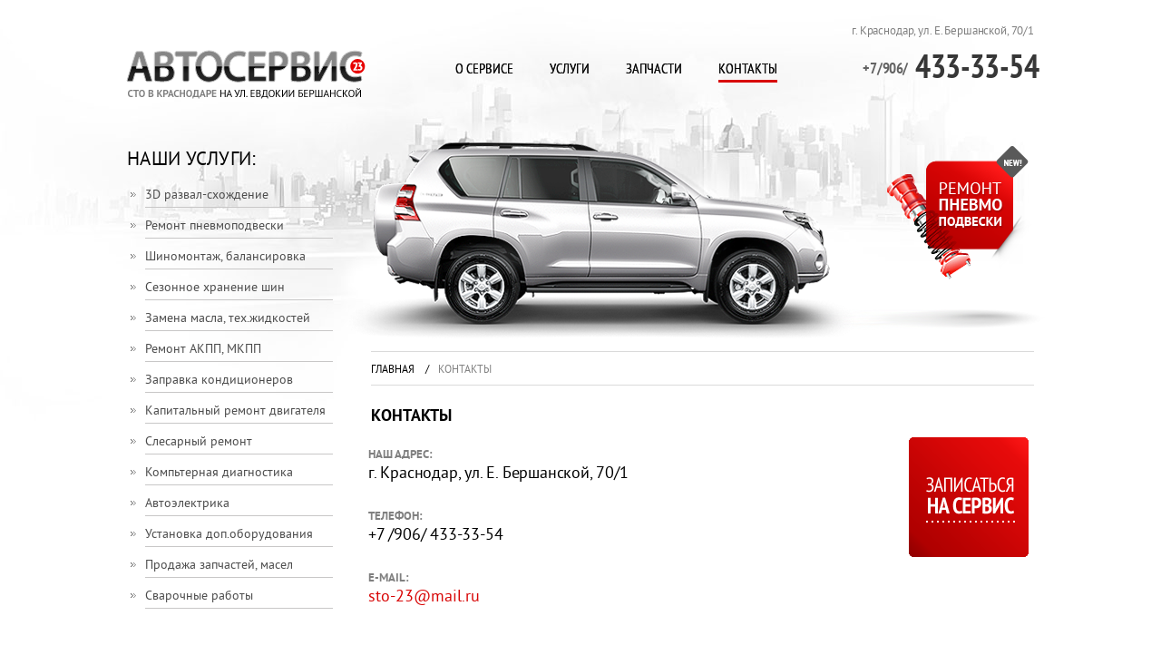

--- FILE ---
content_type: text/html; charset=utf-8
request_url: http://sto-23.ru/kontakti
body_size: 9707
content:


<!DOCTYPE html>
<html>
<head>
    <title>Контакты</title>
    <meta content="text/html; charset=utf-8" http-equiv="Content-Type">
	<meta name="author" content="http://icbcode.ru/">
	<meta name="copyright" content="(c) Разработано интернет-компанией ООО 'Бизнес Код'">
    <meta name="keywords" content="" />
    <meta name="description" content="" />
    <link rel="shortcut icon" href="/content/site/icons/favicon.ico" type="image/x-icon" />
    <script src="/content/site/js/jquery-1.8.2.js" type="text/javascript"></script>
    <link href="/content/site/css/fonts/font.css" type="text/css" rel="stylesheet" />
	<script type="text/javascript" src="/content/site/js/fancybox/lib/jquery.mousewheel-3.0.6.pack.js"></script>
	<link rel="stylesheet" href="/content/site/js/fancybox/source/jquery.fancybox.css" type="text/css" media="screen">
	<script type="text/javascript" src="/content/site/js/fancybox/source/jquery.fancybox.pack.js"></script>
	<link rel="stylesheet" href="/content/site/js/fancybox/source/helpers/jquery.fancybox-buttons.css" type="text/css" media="screen">
	<script type="text/javascript" src="/content/site/js/fancybox/source/helpers/jquery.fancybox-buttons.js"></script>
	<script type="text/javascript" src="/content/site/js/fancybox/source/helpers/jquery.fancybox-media.js"></script>
	<link rel="stylesheet" href="/content/site/js/fancybox/source/helpers/jquery.fancybox-thumbs.css" type="text/css" media="screen">
	<script type="text/javascript" src="/content/site/js/fancybox/source/helpers/jquery.fancybox-thumbs.js"></script>
    <script src="/content/site/js/script.js" type="text/javascript"></script>
    <link href="/content/site/css/style.css" type="text/css" rel="stylesheet" />
    <script src="/content/cms/js/icbcode.validate.js" type="text/javascript"></script>
</head>
<body>
    <div id="header">
        <div class="wrap">
            <a href="/" id="logo"></a>
            <ul id="header_menu">
                <li><a href="/o-servise">О сервисе</a></li>
                <li><a href="/uslugi">Услуги</a></li>
                <li><a href="/zapchasti">Запчасти</a></li>
                <li class="active"><a href="/kontakti">Контакты</a></li>
            </ul>
            <p id="header_adr">г. Краснодар, ул. Е. Бершанской, 70/1</p>
            <a href="tel:+79064333354" id="header_phone" class="cute_phone"><span>+7 /906/</span>433-33-54</a>
        </div>
    </div>
    <div id="content">
        <div class="wrap">
            <div id="sidebar">
                <div class="block">
                    <h2>Наши услуги:</h2>
                    <ul class="menu">
                        <li><a href="/uslugi/3d-razval-shozhdenie">3D развал-схождение</a></li>
                        <li><a href="/uslugi/remont-pnevmopodveski">Ремонт пневмоподвески</a></li>
                        <li><a href="/uslugi/shinomontazh-balansirovka">Шиномонтаж, балансировка</a></li>
                        <li><a href="/uslugi/sezonnoe-hranenie-shin">Сезонное хранение шин</a></li>
                        <li><a href="/uslugi/zamena-masla-teh-zhidkostej">Замена масла, тех.жидкостей</a></li>
                        <li><a href="/uslugi/remont-akpp-mkpp">Ремонт АКПП, МКПП</a></li>
                        <li><a href="/uslugi/zapravka-kondicionerov">Заправка кондиционеров</a></li>
                        <li><a href="/uslugi/kapitaljnij-remont-dvigatelya">Капитальный ремонт двигателя</a></li>
                        <li><a href="/uslugi/slesarnij-remont">Слесарный ремонт</a></li>
                        <li><a href="/uslugi/kompjternaya-diagnostika">Компьтерная диагностика</a></li>
                        <li><a href="/uslugi/avtoelektrika">Автоэлектрика</a></li>
                        <li><a href="/uslugi/ustanovka-dop-oborudovaniya">Установка доп.оборудования</a></li>
                        <li><a href="/uslugi/prodazha-zapchastej-masel">Продажа запчастей, масел</a></li>
                        <li><a href="/uslugi/svarochnie-raboti">Сварочные работы</a></li>
                    </ul>
                </div>
                <div class="block">
                    <form action="#" id="select_parts">
                        <h4>Подбор запчастей</h4>
                        <div class="row">
                            <span>VIN:</span>
                            <input type="text" />
                        </div>
                        <div class="row">
                            <span>VIN:</span>
                            <input type="text" />
                        </div>
                        <div class="row">
                            <span>VIN:</span>
                            <input type="text" />
                        </div>
                        <input type="submit" value="Подобрать" />
                    </form>
                </div>
            </div>
            <div id="main_content">
                <div id="show_off">
                        <div id="car_on_top" style="background: url(/content/cms/files/100014.png) 0 0 no-repeat"></div>
                    <a href="/remont-pnevmopodveski" id="new"></a>
                </div>
                


<div id="breadcrumbs">
	<a href="/">Главная</a>
        /
	        <span>Контакты</span>
</div>
<h1>Контакты</h1>
<div class="page">
    <a href="#" id="red_design_button" class="js_reg"></a>
    <div class="contacts_block">
        <h4>Наш адрес:</h4>
        <p>г. Краснодар, ул. Е. Бершанской, 70/1</p>
    </div>
    <div class="contacts_block">
        <h4>Телефон:</h4>
        <p>+7 /906/ 433-33-54</p>
    </div>
    <div class="contacts_block">
        <h4>E-mail:</h4>
        <a href="mailto:sto-23@mail.ru">sto-23@mail.ru</a>
    </div>
    <div class="map">
        <iframe src="https://www.google.com/maps/embed?pb=!1m18!1m12!1m3!1d2820.473826351827!2d39.06807620000001!3d45.01530599999992!2m3!1f0!2f0!3f0!3m2!1i1024!2i768!4f13.1!3m3!1m2!1s0x40f05077a2e9a8b7%3A0x2bc6a78908bed10!2z0JXQstC00L7QutC40Lgg0JHQtdGA0YjQsNC90YHQutC-0Lkg0YPQuy4sIDcwLCDQmtGA0LDRgdC90L7QtNCw0YAsINCa0YDQsNGB0L3QvtC00LDRgNGB0LrQuNC5INC60YDQsNC5LCAzNTA5MTE!5e0!3m2!1sru!2sru!4v1410704403229" width="735" height="489" frameborder="0" style="border: 0"></iframe>
    </div>
</div>
            </div>
        </div>
    </div>
    <div id="footer">
        <div class="wrap">
            <div id="i_hate_designer">
                <a href="#" id="gray_link" class="with_form js_reg"></a>
            </div>
            <div id="labels">
                    <img src="/content/cms/files/100024.png" alt="" />
                    <img src="/content/cms/files/100026.png" alt="" />
                    <img src="/content/cms/files/100028.png" alt="" />
                    <img src="/content/cms/files/100030.png" alt="" />
                    <img src="/content/cms/files/100032.png" alt="" />
                    <img src="/content/cms/files/100034.png" alt="" />
            </div>
            <ul id="footer_menu">
                    <li><a href="/">Главная</a></li>
                    <li><a href="/o-servise">О сервисе</a></li>
                    <li><a href="/uslugi">Услуги</a></li>
                    <li><a href="/zapchasti">Запчасти</a></li>
                    <li class="active"><a href="/kontakti">Контакты</a></li>
                    <li><a href="/remont-pnevmopodveski">Ремонт пневмоподвески</a></li>
            </ul>
            <a href="tel:+79064333354" id="footer_tel">+7 /906/ 433-33-54</a>
            <a href="http://icbcode.ru" target="_blank" id="icbcode">Создание сайта:
            <img src="/content/site/img/icbcode.png" alt="Создание сайтов - Бизнес Код" />
            </a>
            <a href="#" id="footer_register" class="js_reg">Записаться on-line</a>
            <div id="copyright">Все права защищены &#169; 2019 Автосервис 23 на Е. Бершанской в г. Краснодаре</div>
        </div>
    </div>
    <div class="popup" id="reg_popup">
        <h2>Записаться на сервис</h2>
        <form method="post" id="on-service-form">
            <input type="hidden" value="/kontakti" name="return_url" />
            <div class="row">
                <span>Ваше имя:</span>
                <input type="text" class="required" name="fio" />
            </div>
            <div class="row">
                <span>Телефон:</span>
                <input type="text" class="required" name="telefon" />
            </div>
            <div class="row">
                <span>Автомобиль:</span>
                <input type="text" name="avto" />
            </div>
            <div class="row">
                <span>Замечания:</span>
                <input type="text" name="zamechaniya" />
            </div>
            <input type="submit" onclick="return isValidForm($('#on-service-form'));" value="Записаться" />
        </form>
    </div>
    <div class="popup_back" id="reg_back"></div>
</body>
</html>


--- FILE ---
content_type: text/css
request_url: http://sto-23.ru/content/site/css/fonts/font.css
body_size: 247076
content:
@font-face {
	font-family: 'PT Sans';
	src: url('regular-webfont.eot');
	font-weight: normal;
	font-style: normal;
}

@font-face {
	font-family: 'PT Sans';
	src: url([data-uri]) format('woff'), url('regular-webfont.ttf') format('truetype'), url('regular-webfont.svg#pt_sansregular') format('svg');
	font-weight: normal;
	font-style: normal;
}




@font-face {
	font-family: 'PT Sans';
	src: url('italic-webfont.eot');
	font-weight: normal;
	font-style: italic;
}

@font-face {
	font-family: 'PT Sans';
	src: url([data-uri]) format('woff'), url('italic-webfont.ttf') format('truetype'), url('italic-webfont.svg#pt_sansitalic') format('svg');
	font-weight: normal;
	font-style: italic;
}




@font-face {
	font-family: 'PT Sans';
	src: url('bold-webfont.eot');
	font-weight: 700;
	font-style: normal;
}

@font-face {
	font-family: 'PT Sans';
	src: url([data-uri]) format('woff'), url('bold-webfont.ttf') format('truetype'), url('bold-webfont.svg#pt_sansbold') format('svg');
	font-weight: 700;
	font-style: normal;
}




@font-face {
	font-family: 'PT Sans';
	src: url('bold_italic-webfont.eot');
	font-weight: 700;
	font-style: italic;
}

@font-face {
	font-family: 'PT Sans';
	src: url([data-uri]) format('woff'), url('bold_italic-webfont.ttf') format('truetype'), url('bold_italic-webfont.svg#pt_sansbold_italic') format('svg');
	font-weight: 700;
	font-style: italic;
}

@font-face {
	font-family: 'PT Sans Narrow';
	src: url('narrow.eot');
	src: url('narrow.eot') format('embedded-opentype'), url('narrow.woff') format('woff'), url('narrow.ttf') format('truetype'), url('narrow.svg#PTSansNarrowRegular') format('svg');
	font-weight: normal;
	font-style: normal;
}

@font-face {
	font-family: 'PT Sans Narrow';
	src: url('narrowbold.eot');
	src: url('narrowbold.eot') format('embedded-opentype'), url('narrowbold.woff') format('woff'), url('narrowbold.ttf') format('truetype'), url('narrowbold.svg#PTSansNarrowBold') format('svg');
	font-weight: 700;
	font-style: normal;
}


--- FILE ---
content_type: text/css
request_url: http://sto-23.ru/content/site/css/style.css
body_size: 26425
content:
body {
    background: url(../img/back.jpg) center 0 no-repeat;
    /*background: url(../img/fake/all.jpg) center 0 no-repeat;*/
    margin: 0;
    padding: 0;
    font-family: 'PT Sans';
}

* {
    margin: 0;
    padding: 0;
}

a {
    color: #000;
    text-decoration: none;
}

    a:hover {
        text-decoration: underline;
    }

    a img {
        border: none;
    }

.color {
    color: #d60000;
}

input.error_red {
	outline: 1px solid #d80505;
}
/*-------------------*/
.wrap {
    margin: 0 auto;
    width: 1000px;
    position: relative;
}

#header {
    height: 150px;
}

#content {
    font-size: 0;
}

#sidebar {
    display: inline-block;
    vertical-align: top;
    width: 227px;
    padding-top: 14px;
}

#main_content {
    display: inline-block;
    vertical-align: top;
    width: 731px;
    margin-left: 42px;
    padding-bottom: 48px;
}

#footer {
    background: #131313;
    margin-top: 97px;
    height: 332px;
}

    #footer .wrap {
        padding-top: 66px;
    }

    #footer.on_main {
        margin-top: 144px;
        height: 476px;
    }

        #footer.on_main .wrap {
            padding-top: 200px;
        }
/*-----------------------*/

/*-----HEADER-----*/
#logo {
    background: url(../img/logo.png) 0 0 no-repeat;
    position: relative;
    display: block;
    top: 55px;
    left: -1px;
    width: 264px;
    height: 54px;
}

#header_menu {
    position: absolute;
    top: 65px;
    left: 362px;
    font-size: 0;
}

    #header_menu li {
        display: inline-block;
        vertical-align: top;
        margin-left: 40px;
        padding-bottom: 3px;
    }

        #header_menu li:first-child {
            margin-left: 0;
        }

        #header_menu li.active, #header_menu li:hover {
            border-bottom: 3px solid #d80505;
        }

    #header_menu a {
        font-family: 'PT Sans Narrow';
        font-size: 16px;
        text-transform: uppercase;
        color: #0b0b0b;
        text-shadow: 0 0 0px #0b0b0b;
    }

        #header_menu a:hover {
            text-decoration: none;
        }

#header_adr {
    position: absolute;
    right: 0px;
    top: 27px;
    font-size: 13px;
    color: #7f7f7f;
    letter-spacing: -0.14px;
}

#header_phone {
    position: absolute;
    right: -5px;
    top: 49px;
}

.cute_phone {
    font-family: 'PT Sans Narrow';
    font-size: 36px;
    font-weight: 700;
    color: #373737;
    letter-spacing: -0.6px;
}

    .cute_phone:hover {
        text-decoration: none;
    }

    .cute_phone span {
        display: inline-block;
        vertical-align: middle;
        font-size: 17px;
        color: #636363;
        margin-top: -4px;
        margin-right: 9px;
    }

/*----SIDEBAR----*/

#sidebar .block {
    margin-bottom: 78px;
}

#sidebar h2 {
    font-size: 21px;
    font-weight: 400;
    color: #000000;
    text-transform: uppercase;
    letter-spacing: 0.3px;
}

#sidebar .menu {
    margin-top: 17px;
}

    #sidebar .menu .menu {
        display: none;
        margin-top: 10px;
    }

    #sidebar .menu li {
        list-style: none;
        background: url(../img/menu_li.png) 4px 5px no-repeat;
        padding-left: 20px;
        margin-bottom: 12px;
    }

    #sidebar .menu a {
        font-size: 14px;
        color: #4b4b4b;
        display: block;
        padding-bottom: 4px;
        border-bottom: 1px solid #c8c7c7;
    }

    #sidebar .menu .active > a {
        font-weight: 700;
    }

    #sidebar .menu > li.active > .menu {
        display: block;
    }

    #sidebar .menu .menu li {
        background: url(../img/menumenu_li.png) 0px 7px no-repeat;
        border-bottom: 1px solid #c8c7c7;
        padding-bottom: 0px;
        padding-left: 15px;
    }

    #sidebar .menu .menu a {
        color: #000000;
        border-bottom: none;
    }

    #sidebar .menu .menu .active > a {
        color: #d80505;
    }

#sidebar .block img {
    display: block;
    margin-bottom: 6px;
    margin-left: 4px;
}

#sidebar .block h4 {
    font-size: 19px;
    color: #000;
    line-height: 21px;
    margin-left: 10px;
    margin-bottom: 7px;
}

#sidebar .block .text {
    font-size: 12px;
    color: #000000;
    line-height: 16px;
    margin-left: 11px;
    padding-right: 27px;
}

#select_parts {
    background: url(../img/hate_form.png) 0 0 no-repeat;
    display: inline-block;
    vertical-align: top;
    color: #fff;
    padding: 11px 31px 22px 33px;
}

    #select_parts h4 {
        font-family: "PT Sans Narrow";
        font-size: 17px !important;
        text-transform: uppercase;
        text-align: center;
        margin-bottom: 13px !important;
        color: #fff !important;
        margin-left: 0 !important;
    }

    #select_parts .row {
        margin-bottom: 6px;
    }

        #select_parts .row span {
            display: block;
            font-family: "PT Sans Narrow";
            font-weight: 700;
            font-size: 12px;
            text-transform: uppercase;
            margin-bottom: 3px;
        }

        #select_parts .row input[type=text],
        #select_parts .row input[type=password],
        #select_parts .row input[type=email],
        #select_parts .row input[type=number],
        #select_parts .row input[type=date],
        #select_parts .row select {
            display: block;
            width: 131px;
            height: 22px;
            border: none;
            border-radius: 2px;
            padding-left: 4px;
            line-height: 23px;
        }

    #select_parts input[type=submit] {
        display: block;
        margin: 0 auto;
        background: #d80505;
        border: 0;
        width: 137px;
        height: 23px;
        font-family: "PT Sans Narrow";
        font-weight: 700;
        font-size: 14px;
        text-transform: uppercase;
        color: #fff;
        margin-top: 19px;
        cursor: pointer;
    }

        #select_parts input[type=submit]:hover {
            opacity: 0.8;
        }

/*--------------------------------*/

/*----MAIN_CONTENT----*/
#show_off {
    position: relative;
    height: 216px;
    margin: 7px 0 27px;
}

    #show_off #car_on_top {
        position: absolute;
        top: 0;
        left: -24px;
        width: 557px;
        height: 216px;
    }

    #show_off #new {
        display: block;
        position: absolute;
        top: 4px;
        right: -15px;
        background: url(../img/show_off_new.png) 0 0 no-repeat;
        width: 261px;
        height: 203px;
    }

#banners {
    font-size: 0;
    width: 736px;
    margin-bottom: 36px;
}

    #banners #banner {
        display: inline-block;
        width: 474px;
        height: 178px;
        border-radius: 10px;
    }

    #banners #text {
    display: inline-block;
    vertical-align: top;
    font-size: 16px;
    line-height: 22px;
    width: 196px;
    min-height: 112px;
    position: relative;
    margin-left: 62px;
    margin-top: 10px;
    }

        #banners #text b {
        position: absolute;
        bottom: -44px;
        left: 0;
        }

            #banners #text b.with_phone span {
                font-weight: 400;
                letter-spacing: 0.2px;
            }

            #banners #text b a {
                color: #dd0000;
                border-bottom: 2px dashed #dd0000;
                display: inline-block;
                line-height: 15px;
            }

                #banners #text b a:hover {
                    text-decoration: none;
                }

#main_content .goods {
    font-size: 0;
    position: relative;
}

    #main_content .goods h2 {
        font-size: 18px;
        text-transform: uppercase;
        margin-left: -3px;
        letter-spacing: 0.1px;
        margin-bottom: 14px;
    }

    #main_content .goods .show_all {
        position: absolute;
        right: 2px;
        top: 9px;
        font-size: 12px;
        color: #323232;
        border-bottom: 2px dashed#7f7f7f;
        text-transform: uppercase;
        text-shadow: 0 0 0 #323232;
        font-weight: 700;
        line-height: 12px;
    }

    #main_content .goods .one_good {
        display: inline-block;
        vertical-align: top;
        width: 161px;
        height: 230px;
        border: 1px solid #b6b6b6;
        border-radius: 10px;
        margin-left: 46px;
        padding: 5px 25px 0;
        margin-bottom: 23px;
    }

        #main_content .goods .one_good.first {
            margin-left: 0;
        }

        #main_content .goods .one_good .img {
            display: block;
            height: 107px;
            text-align: center;
            margin-bottom: 10px;
        }

        #main_content .goods .one_good .title {
            font-size: 14px;
            font-weight: 700;
            display: block;
            line-height: 20px;
            text-transform: uppercase;
            margin-bottom: 7px;
            height: 40px;
            overflow: hidden;
        }

        #main_content .goods .one_good .text {
            font-size: 12px;
            line-height: 16px;
            margin-bottom: 6px;
            height: 32px;
            overflow: hidden;
        }

        #main_content .goods .one_good .price {
            font-size: 15px;
            font-weight: 700;
            color: #d80505;
        }

/*---------------------*/

/*----FOOTER----------*/

#i_hate_designer {
    position: absolute;
}

#footer.on_main #i_hate_designer {
    background: url(../img/kozel.png) 0 0 no-repeat;
    width: 1089px;
    height: 305px;
    top: -165px;
    right: -2px;
}

#footer #i_hate_designer {
    background: url(../img/kozel_not_main.png) 0 0 no-repeat;
    width: 1089px;
    height: 305px;
    top: -95px;
    right: -7px;
}

#i_hate_designer #gray_link {
    position: absolute;
    right: 5px;
    top: 0;
    display: block;
    width: 735px;
    height: 122px;
}

#i_hate_designer #gray_block {
    position: absolute;
    right: 0;
    top: 0;
    width: 669px;
    height: 242px;
    padding: 36px 30px 27px 36px;
}

    #i_hate_designer #gray_block.with_form .text {
        display: inline-block;
        vertical-align: top;
        width: 438px;
        margin-right: 25px;
    }

    #i_hate_designer #gray_block .text {
        color: #fff;
        font-size: 14px;
        line-height: 19px;
        text-align: justify;
    }

    #i_hate_designer #gray_block h4 {
        font-size: 19px;
        line-height: 22px;
        margin-bottom: 22px;
    }

    #i_hate_designer #gray_block form {
        background: url(../img/hate_form.png) 0 0 no-repeat;
        display: inline-block;
        vertical-align: top;
        color: #fff;
        padding: 11px 31px 22px 33px;
    }

        #i_hate_designer #gray_block form h4 {
            font-family: "PT Sans Narrow";
            font-size: 17px;
            text-transform: uppercase;
            text-align: center;
            margin-bottom: 13px;
        }

        #i_hate_designer #gray_block form .row {
            margin-bottom: 6px;
        }

            #i_hate_designer #gray_block form .row span {
                display: block;
                font-family: "PT Sans Narrow";
                font-weight: 700;
                font-size: 12px;
                text-transform: uppercase;
                margin-bottom: 3px;
            }

            #i_hate_designer #gray_block form .row input[type=text],
            #i_hate_designer #gray_block form .row input[type=password],
            #i_hate_designer #gray_block form .row input[type=email],
            #i_hate_designer #gray_block form .row input[type=number],
            #i_hate_designer #gray_block form .row input[type=date],
            #i_hate_designer #gray_block form .row select {
                display: block;
                width: 131px;
                height: 22px;
                border: none;
                border-radius: 2px;
                padding-left: 4px;
                line-height: 23px;
            }

        #i_hate_designer #gray_block form input[type=submit] {
            display: block;
            margin: 0 auto;
            background: #d80505;
            border: 0;
            width: 137px;
            height: 23px;
            font-family: "PT Sans Narrow";
            font-weight: 700;
            font-size: 14px;
            text-transform: uppercase;
            color: #fff;
            margin-top: 19px;
            cursor: pointer;
        }

            #i_hate_designer #gray_block form input[type=submit]:hover {
                opacity: 0.8;
            }

#labels {
    text-align: center;
    font-size: 0;
    margin-left: 192px;
}

#footer.on_main #labels {
    margin-left: 0;
}

#labels > * {
    display: inline-block;
    margin: 0 19px;
    vertical-align: middle;
}

#footer.on_main #footer_menu {
    left: -14px;
    top: 304px;
}

#footer_menu {
    position: absolute;
    left: -14px;
    top: 170px;
    font-size: 0;
}

    #footer_menu li {
        list-style: none;
        display: inline-block;
        vertical-align: top;
        margin-left: 19px;
        padding: 9px 17px 8px;
        letter-spacing: 0.2px;
    }

        #footer_menu li.active {
            border: 1px solid #fff;
            border-radius: 6px;
        }

        #footer_menu li:first-child {
            margin-left: 0;
        }

    #footer_menu a {
        font-family: "PT Sans Narrow";
        font-size: 16px;
        font-weight: 700;
        color: #fff;
        text-transform: uppercase;
    }

#footer.on_main #footer_tel {
    top: 303px;
    right: -2px;
}

#footer_tel {
    position: absolute;
    top: 169px;
    right: -2px;
    display: block;
    font-family: "PT Sans Narrow";
    font-weight: 700;
    font-size: 29px;
    color: #fff;
    letter-spacing: -0.1px;
}

    #footer_tel:hover {
        text-decoration: none;
    }

#footer.on_main #icbcode {
    top: 392px;
    left: 3px;
}

#icbcode {
    position: absolute;
    display: block;
    top: 258px;
    left: 3px;
    font-size: 13px;
    color: #fff;
}

    #icbcode img {
        display: inline-block;
        vertical-align: middle;
        margin-left: 9px;
        margin-top: -1px;
    }

    #icbcode:hover {
        text-decoration: none;
    }

#footer.on_main #footer_register {
    top: 388px;
    left: 281px;
}

#footer_register {
    position: absolute;
    top: 254px;
    left: 281px;
    display: block;
    font-family: "PT Sans Narrow";
    font-size: 21px;
    font-weight: 700;
    color: #d80505;
    border-bottom: 2px dashed #d80505;
}

    #footer_register:hover {
        text-decoration: none;
        border-bottom: none;
    }

#footer.on_main #copyright {
    right: 6px;
    top: 374px;
}

#copyright {
    position: absolute;
    right: 6px;
    top: 240px;
    font-size: 13px;
    color: #aeaeae;
    line-height: 21px;
    width: 196px;
}
/*-----------------*/

/*----PAGES----*/
.page {
    position: relative;
}

#breadcrumbs {
    border-top: 1px solid #dadada;
    border-bottom: 1px solid #dadada;
    padding: 13px 0 8px;
    font-size: 12px;
    color: #000000;
    text-transform: uppercase;
    margin-top: -13px;
    margin-bottom: 23px;
}

    #breadcrumbs a {
        margin: 0 9px;
    }

        #breadcrumbs a:first-child {
            margin-left: 0px;
        }

    #breadcrumbs span {
        color: #828282;
        margin-left: 7px;
    }

#main_content h1 {
    font-size: 18px;
    color: #000;
    text-transform: uppercase;
    margin-bottom: 17px;
}

.pagination {
    text-align: center;
    font-size: 0;
    margin-top: 12px;
}

    .pagination .prev, .pagination .next {
        font-size: 11px;
        font-weight: 700;
        color: #353535;
        text-transform: uppercase;
        display: inline-block;
        vertical-align: baseline;
    }

    .pagination .noactive {
        color: #9a9a9a;
    }

        .pagination .noactive:hover {
            text-decoration: none;
        }

    .pagination .pages {
        display: inline-block;
        vertical-align: baseline;
        font-size: 0;
        margin: 0 26px;
    }

        .pagination .pages > * {
            display: inline-block;
            vertical-align: baseline;
            width: 20px;
            text-align: center;
            font-size: 14px;
            font-weight: 700;
            color: #fff;
            margin: 0 1px 0 0;
            background: #686868;
            padding: 2px 0 1px;
            border-radius: 2px;
        }

        .pagination .pages > span {
            background: #d80505;
        }

        .pagination .pages a:hover {
            text-decoration: none;
            opacity: 0.8;
        }

/*----------------------------*/

/*----CONTACTS----*/
.contacts_block {
    padding-top: 6px;
    margin-left: -3px;
    margin-bottom: 23px;
}

    .contacts_block h4 {
        font-size: 13px;
        font-weight: 700;
        color: #808080;
        text-transform: uppercase;
        margin-bottom: 3px;
    }

    .contacts_block p {
        font-size: 18px;
        color: #000000;
        line-height: 20px;
        letter-spacing: -0.2px;
        margin-bottom: 5px;
    }

    .contacts_block a {
        font-size: 18px;
        color: #d80505;
        line-height: 20px;
    }

.map {
    margin-top: 40px;
    margin-left: -3px;
}

#red_design_button {
    background: url(../img/red_design_button.png) 0 0 no-repeat;
    position: absolute;
    display: block;
    top: -6px;
    right: 6px;
    width: 132px;
    height: 132px;
}

    #red_design_button:hover {
        text-decoration: none;
        opacity: 0.8;
    }

/*------------------------------*/

/*----GOOD-PAGE------*/

.good_block {
    font-size: 0;
    margin-top: 18px;
    margin-left: -3px;
    margin-bottom: 29px;
}

    .good_block img {
        display: inline-block;
        vertical-align: top;
        width: 294px;
        height: 294px;
        border: 1px solid #dadada;
        border-radius: 4px;
    }

    .good_block .info {
        display: inline-block;
        vertical-align: top;
        width: 390px;
        margin-left: 48px;
        margin-top: 2px;
    }

    .good_block h2 {
        font-size: 15px;
        color: #000;
        text-transform: uppercase;
        line-height: 20px;
        margin-bottom: 9px;
    }

    .good_block .text {
        font-size: 16px;
        color: #000;
        line-height: 16px;
        margin-bottom: 29px;
    }

    .good_block .price {
        font-size: 15px;
        color: #555454;
        display: inline-block;
    }

        .good_block .price span {
            display: block;
            font-size: 22px;
            font-weight: 700;
            color: #fff;
            background: #e00808;
            border-radius: 4px;
            padding: 12px 9px 10px;
            margin-top: 1px;
        }

.page > h2 {
    font-size: 16px;
    color: #434343;
    text-transform: uppercase;
    margin-bottom: 21px;
}

.page .text {
    font-size: 14px;
    line-height: 20px;
}

    .page .text p {
        margin-bottom: 20px;
    }

/*----------------------*/

/*----SIMPLE-PAGE----*/
.date {
    font-size: 11px;
    color: #797979;
    display: block;
    margin-bottom: 6px;
}

.page .text {
    font-size: 14px;
    line-height: 20px;
}

    .page .text .main_pic {
        float: right;
        width: 173px;
        height: 163px;
        margin: 0px 0 10px 28px;
    }

    .page .text img {
        max-width: 80%;
        margin: 10px;
    }

    .page .text h1 {
        font-size: 20px;
        text-transform: uppercase;
        margin-bottom: 23px;
    }

    .page .text h2 {
        font-size: 20px;
        margin-bottom: 23px;
    }

    .page .text h3 {
        font-size: 16px;
        color: #d80505;
        margin-bottom: 23px;
        text-transform: uppercase;
    }

    .page .text h4 {
        font-size: 16px;
        color: #696969;
        margin-bottom: 23px;
        text-transform: uppercase;
    }

    .page .text h5 {
        font-size: 20px;
        font-weight: 400;
        margin-bottom: 23px;
    }

.text ol, text ul {
    list-style: none;
}

.text li {
    font-size: 15px;
    margin-bottom: 10px;
    list-style: none;
}

.text ol .num {
    font-size: 10px;
    font-weight: 700;
    display: inline-block;
    margin-right: 4px;
    width: 14px;
    border-radius: 3px;
    background: #dadada;
    text-align: center;
    line-height: 10px;
    padding: 3px 0 0px;
    vertical-align: top;
}

.text ul li {
    background: url(../img/ul_li.png) 0 0 no-repeat;
    padding-left: 20px;
}

.photogal {
    font-size: 0;
}

    .photogal a {
        display: inline-block;
        vertical-align: top;
        margin-left: 14px;
        margin-bottom: 20px;
        width: 234px;
    }

        .photogal a:first-child {
            margin-left: 0;
        }

        .photogal a img {
            display: block;
			width: 234px;
			height: 234px;
			border: 1px solid #bebebe; /*Можешь поменять цвет*/
			border-radius: 4px; /* Закругление угла, если не нужно убери) */
        }
		
		.photogal a.first_in_line {
		margin-left: 0;
		}

        .photogal a span {
            display: block;
            margin-top: 10px;
            text-align: center;
            font-size: 12px;
            color: #010101;
        }

.list {
}

.list_item {
    border-top: 1px dashed #000;
    padding-top: 15px;
    margin-bottom: 15px;
    font-size: 0;
}

    .list_item.with_photo .info {
        display: inline-block;
        width: 547px;
        vertical-align: top;
    }

    .list_item .info {
    }

    .list_item .date {
    }

    .list_item .title {
        font-size: 20px;
        font-weight: 700;
        margin-bottom: 23px;
        display: block;
    }

    .list_item .text {
        font-size: 14px;
        line-height: 20px;
        text-align: justify;
    }

    .list_item .more {
        font-size: 14px;
        font-weight: 700;
        text-transform: uppercase;
        color: #fff;
        background: #d80505;
        width: 93px;
        text-align: center;
        padding: 7px 0 4px;
        line-height: 14px;
        display: block;
        border-radius: 4px;
    }

    .list_item .photo {
        display: inline-block;
        vertical-align: top;
        width: 173px;
        height: 163px;
        margin-left: 11px;
    }

.quot {
    background: url(../img/quot.jpg) 0 0 no-repeat #f0f0f0;
    font-size: 17px;
    font-style: italic;
    color: #3d3c3c;
    padding: 29px 25px 27px 30px;
    min-height: 44px;
}

.files {
    background: #777777;
    padding: 14px 75px 1px 25px;
    position: relative;
    margin-top: 43px;
    border-radius: 5px;
}

    .files:before {
        background: url(../img/files.png) 0 0 no-repeat;
        content: '';
        display: block;
        width: 41px;
        height: 45px;
        position: absolute;
        top: -20px;
        right: 20px;
    }

    .files a {
        display: block;
        margin-bottom: 12px;
        font-size: 18px;
        font-weight: 700;
        color: #fff;
    }

.popup {
    position: fixed;
    top: 80px;
    left: 50%;
    margin-left: -223px;
    width: 444px;
    border: 1px solid #c7c7c7;
    border-radius: 5px;
    background: #fff;
    padding-bottom: 10px;
    z-index: 22;
    display: none;
}

    .popup h2 {
        background: #d80505;
        color: #fff;
        width: 446px;
        text-align: center;
        margin-left: -1px;
        margin-top: -1px;
        border-radius: 5px 5px 0 0;
        font-size: 29px;
        font-weight: 400;
        padding: 18px 0 14px;
    }

    .popup form {
        display: block;
        width: 374px;
        margin: 35px auto 20px;
    }

        .popup form .row {
            margin-bottom: 14px;
        }

        .popup form span {
            font-size: 16px;
            color: #181818;
            width: 100px;
            margin-right: 5px;
            display: inline-block;
            vertical-align: baseline;
        }

        .popup form input[type=text],
        .popup form input[type=password],
        .popup form input[type=email],
        .popup form input[type=number],
        .popup form input[type=date],
        .popup form select {
            display: inline-block;
            vertical-align: baseline;
            width: 260px;
            height: 28px;
            padding-left: 4px;
            border: none;
            background: #e6e6e6;
        }

        .popup form input[type=submit] {
            display: block;
            margin-left: 105px;
            margin-top: 21px;
            width: 136px;
            padding: 5px 0;
            font-family: "PT Sans Narrow";
            font-size: 17px;
            font-weight: 700;
            color: #fff;
            text-transform: uppercase;
            cursor: pointer;
            background: #000;
            border: none;
            border-radius: 4px;
        }

            .popup form input[type=submit]:hover {
                opacity: 0.8;
            }

.popup_back {
    background: rgba(255, 255, 255, 0.9);
    position: fixed;
    width: 100%;
    height: 100%;
    top: 0;
    left: 0;
    z-index: 20;
    display: none;
}

--- FILE ---
content_type: application/javascript
request_url: http://sto-23.ru/content/site/js/script.js
body_size: 1003
content:
/// <reference path="jquery-1.8.2.js" />

$(document).ready(function () {
	
    $('.fancybox').fancybox();

    $('.text ol li').each(function (ind) {
        $(this).prepend('<span class="num">' + (ind + 1) + '</span>');
    });

    $('.menu li a').on("click", function () {
        if ($(this).parent().hasClass('active')) return true;
        if ($(this).parent().find('.menu').length == 0) return true;

        $(this).parent().parent().find('li.active').each(function () {
            if ($(this).children('ul.menu').length > 0)
                $(this).children('ul.menu').slideUp(200, function () { $(this).parent().removeClass('active'); })
        });
        $(this).parent().children('.menu').slideDown(200, function () { $(this).parent().addClass('active'); });
        return false;
    });

    $('.js_reg, #reg_back').on('click', function () {
        $("#reg_popup").fadeToggle(300);
        $("#reg_back").fadeToggle(300);
        return false;
    });

});